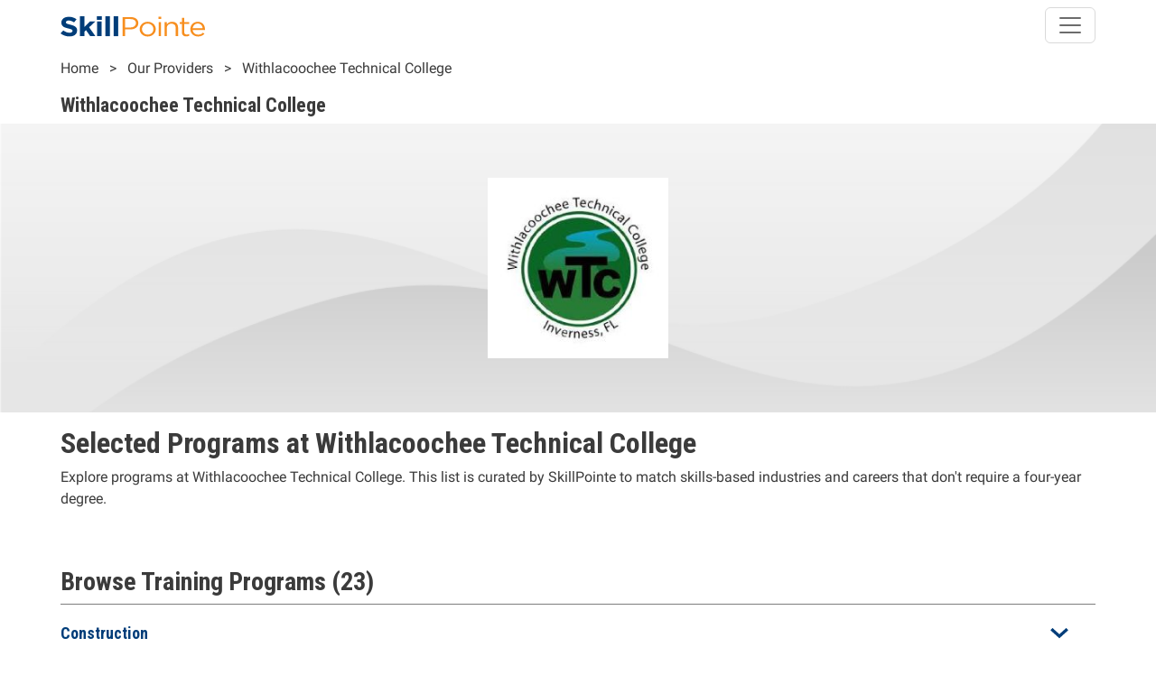

--- FILE ---
content_type: text/html; charset=UTF-8
request_url: https://skillpointe.com/provider/withlacoochee-technical-college
body_size: 15497
content:
<!DOCTYPE html>
<html lang="en" dir="ltr" prefix="og: https://ogp.me/ns#">
  <head>
    <meta charset="utf-8" />
<meta name="description" content="Click here to learn about the latest Programs offered at Withlacoochee Technical College from the experts at SkillPointe here today." />
<link rel="canonical" href="https://skillpointe.com/provider/withlacoochee-technical-college" />
<meta property="og:site_name" content="SkillPointe" />
<meta property="og:type" content="Job Listings and Career Paths" />
<meta property="og:url" content="https://skillpointe.com/provider/withlacoochee-technical-college" />
<meta property="og:title" content="Withlacoochee Technical College" />
<meta property="og:image" content="" />
<meta property="og:image" content="" />
<meta name="Generator" content="Drupal 10 (https://www.drupal.org)" />
<meta name="MobileOptimized" content="width" />
<meta name="HandheldFriendly" content="true" />
<meta name="viewport" content="width=device-width, initial-scale=1.0" />
<link rel="icon" href="/themes/custom/sptheme/images/sp-logo.jpg" type="image/jpeg" />

    <title>Withlacoochee Technical College | SkillPointe</title>
        <link rel="apple-touch-icon" sizes="120x120" href="/themes/custom/sptheme/images/sp-logo.png">
        <link rel="preconnect" href="https://fonts.googleapis.com">
    <link rel="preconnect" href="https://fonts.gstatic.com" crossorigin>
        <link rel="stylesheet" media="all" href="/sites/default/files/css/css_9l8hyNQRzSa9OxkD2ukMRd60e_H070q-5B-nbl9a190.css?delta=0&amp;language=en&amp;theme=sptheme&amp;include=eJyN0EEOwkAIBdALFbvwRAyDdiwDDcOk7e3VqMs2Lvl5P_mBzHkkq4spa7RLW2LiygBIZJ6LKZTgOtCRS6jKDhO7nSBnzOS9pmMjmFg4QxKj-Yzt1gMaU7zHXYFMetW_C7cuAmvJMZ1USouid3BbPyh7X1Au-MBt4C2k6PzLvufQ9vb605iw8RPjW4KT" />
<link rel="stylesheet" media="all" href="/sites/default/files/css/css_vSfo2RG2P7SWx8mlQVnvtHijTsyMusM6pfkELmhTCpI.css?delta=1&amp;language=en&amp;theme=sptheme&amp;include=eJyN0EEOwkAIBdALFbvwRAyDdiwDDcOk7e3VqMs2Lvl5P_mBzHkkq4spa7RLW2LiygBIZJ6LKZTgOtCRS6jKDhO7nSBnzOS9pmMjmFg4QxKj-Yzt1gMaU7zHXYFMetW_C7cuAmvJMZ1USouid3BbPyh7X1Au-MBt4C2k6PzLvufQ9vb605iw8RPjW4KT" />

    <script type="application/json" data-drupal-selector="drupal-settings-json">{"path":{"baseUrl":"\/","pathPrefix":"","currentPath":"node\/263193","currentPathIsAdmin":false,"isFront":false,"currentLanguage":"en"},"pluralDelimiter":"\u0003","suppressDeprecationErrors":true,"gtag":{"tagId":"","consentMode":false,"otherIds":[],"events":[],"additionalConfigInfo":[]},"ajaxPageState":{"libraries":"[base64]","theme":"sptheme","theme_token":null},"ajaxTrustedUrl":[],"gtm":{"tagId":null,"settings":{"data_layer":"dataLayer","include_classes":false,"allowlist_classes":"google\nnonGooglePixels\nnonGoogleScripts\nnonGoogleIframes","blocklist_classes":"customScripts\ncustomPixels","include_environment":false,"environment_id":"","environment_token":""},"tagIds":["GTM-57VB5CL"]},"data":{"extlink":{"extTarget":true,"extTargetAppendNewWindowDisplay":true,"extTargetAppendNewWindowLabel":"(opens in a new window)","extTargetNoOverride":false,"extNofollow":false,"extTitleNoOverride":false,"extNoreferrer":true,"extFollowNoOverride":false,"extClass":"0","extLabel":"(link is external)","extImgClass":false,"extSubdomains":true,"extExclude":"","extInclude":"","extCssExclude":"","extCssInclude":"","extCssExplicit":"","extAlert":false,"extAlertText":"This link will take you to an external web site. We are not responsible for their content.","extHideIcons":false,"mailtoClass":"0","telClass":"","mailtoLabel":"(link sends email)","telLabel":"(link is a phone number)","extUseFontAwesome":false,"extIconPlacement":"append","extPreventOrphan":false,"extFaLinkClasses":"fa fa-external-link","extFaMailtoClasses":"fa fa-envelope-o","extAdditionalLinkClasses":"","extAdditionalMailtoClasses":"","extAdditionalTelClasses":"","extFaTelClasses":"fa fa-phone","allowedDomains":["skillpointe.com","www.skillpointe.com","skillpointefoundation.org","www.skillpointefoundation.org","nacce.com","www.nacce.com"],"extExcludeNoreferrer":""}},"skillPointeReporting":{"nodes":{"263193":{"node_id":"263193","content_name":"Withlacoochee Technical College","content_type":"provider","content_url":"https:\/\/skillpointe.com\/provider\/withlacoochee-technical-college","publish_date":"2020-08-20T12:49:59-04:00"},"325357":{"node_id":"325357","content_name":"Automotive Service Technology Certificate ","content_type":"program","content_url":"https:\/\/skillpointe.com\/provider\/withlacoochee-technical-college\/automotive-service-technology-certificate","publish_date":"2020-08-22T21:25:12-04:00","job_type":"Auto Mechanic","industry":"Transportation","customer":[{"customer_id":"263193","customer_name":"Withlacoochee Technical College","customer_type":"institution","sponsorship_tier":"Basic\/Free"}],"institution":{"customer_id":"263193","customer_name":"Withlacoochee Technical College","customer_type":"institution","sponsorship_tier":"Basic\/Free"},"zip":"34450","state":"FL","program":{"program_id":"996-74-1"},"program_url":"https:\/\/wtc.citrusschools.org\/programs\/cte_-_career_and_technical_programs\/master_automotive_service_technology?utm_source=skillpointe\u0026utm_medium=referral_link"},"325356":{"node_id":"325356","content_name":"Automotive Collision Technology Technician Certificate ","content_type":"program","content_url":"https:\/\/skillpointe.com\/provider\/withlacoochee-technical-college\/automotive-collision-technology-technician-certificate","publish_date":"2020-08-22T21:25:12-04:00","job_type":"Auto Body Technician","industry":"Transportation","customer":[{"customer_id":"263193","customer_name":"Withlacoochee Technical College","customer_type":"institution","sponsorship_tier":"Basic\/Free"}],"institution":{"customer_id":"263193","customer_name":"Withlacoochee Technical College","customer_type":"institution","sponsorship_tier":"Basic\/Free"},"zip":"34450","state":"FL","program":{"program_id":"996-76-1"},"program_url":"https:\/\/wtc.citrusschools.org\/programs\/cte_-_career_and_technical_programs\/master_automotive_service_technology?utm_source=skillpointe\u0026utm_medium=referral_link"},"325384":{"node_id":"325384","content_name":"Florida Law Enforcement Academy Career and Technical Certificate","content_type":"program","content_url":"https:\/\/skillpointe.com\/provider\/withlacoochee-technical-college\/florida-law-enforcement-academy-career-and-technical","publish_date":"2020-08-22T21:25:17-04:00","job_type":"Police Officer","industry":"Public Service","customer":[{"customer_id":"263193","customer_name":"Withlacoochee Technical College","customer_type":"institution","sponsorship_tier":"Basic\/Free"}],"institution":{"customer_id":"263193","customer_name":"Withlacoochee Technical College","customer_type":"institution","sponsorship_tier":"Basic\/Free"},"zip":"34450","state":"FL","program":{"program_id":"996-57-2"},"program_url":"https:\/\/wtc.citrusschools.org\/programs\/public_safety_training_center\/criminal_justice_programs\/florida_law_enforcement_academy___f_l_e__-_f_t?utm_source=skillpointe\u0026utm_medium=referral_link"},"325383":{"node_id":"325383","content_name":"Crossover from Correctional Officer to Law Enforcement Officer Certificate","content_type":"program","content_url":"https:\/\/skillpointe.com\/provider\/withlacoochee-technical-college\/crossover-correctional-officer-law-enforcement-officer","publish_date":"2020-08-22T21:25:17-04:00","job_type":"Police Officer","industry":"Public Service","customer":[{"customer_id":"263193","customer_name":"Withlacoochee Technical College","customer_type":"institution","sponsorship_tier":"Basic\/Free"}],"institution":{"customer_id":"263193","customer_name":"Withlacoochee Technical College","customer_type":"institution","sponsorship_tier":"Basic\/Free"},"zip":"34450","state":"FL","program":{"program_id":"996-57-1"},"program_url":"https:\/\/wtc.citrusschools.org\/programs\/public_safety_training_center\/criminal_justice_programs\/law_enforcement_to_corrections_crossover?utm_source=skillpointe\u0026utm_medium=referral_link"},"325364":{"node_id":"325364","content_name":"Florida Law Enforcement Academy Career and Technical Certificate","content_type":"program","content_url":"https:\/\/skillpointe.com\/provider\/withlacoochee-technical-college\/florida-law-enforcement-academy-career-and-technical-0","publish_date":"2020-08-22T21:25:14-04:00","job_type":"Criminal Investigator","industry":"Public Service","customer":[{"customer_id":"263193","customer_name":"Withlacoochee Technical College","customer_type":"institution","sponsorship_tier":"Basic\/Free"}],"institution":{"customer_id":"263193","customer_name":"Withlacoochee Technical College","customer_type":"institution","sponsorship_tier":"Basic\/Free"},"zip":"34450","state":"FL","program":{"program_id":"996-64-1"},"program_url":"https:\/\/wtc.citrusschools.org\/programs\/public_safety_training_center\/criminal_justice_programs\/florida_law_enforcement_academy___f_l_e__-_f_t?utm_source=skillpointe\u0026utm_medium=referral_link"},"325363":{"node_id":"325363","content_name":"Crossover from Law Enforcement Officer to Correctional Officer Certificate","content_type":"program","content_url":"https:\/\/skillpointe.com\/provider\/withlacoochee-technical-college\/crossover-law-enforcement-officer-correctional-officer","publish_date":"2020-08-22T21:25:14-04:00","job_type":"Correctional Officer","industry":"Public Service","customer":[{"customer_id":"263193","customer_name":"Withlacoochee Technical College","customer_type":"institution","sponsorship_tier":"Basic\/Free"}],"institution":{"customer_id":"263193","customer_name":"Withlacoochee Technical College","customer_type":"institution","sponsorship_tier":"Basic\/Free"},"zip":"34450","state":"FL","program":{"program_id":"996-62-2"},"program_url":"https:\/\/wtc.citrusschools.org\/programs\/public_safety_training_center\/criminal_justice_programs\/corrections_to_law_enforcement_crossover?utm_source=skillpointe\u0026utm_medium=referral_link"},"325361":{"node_id":"325361","content_name":"Correctional Officer Certificate ","content_type":"program","content_url":"https:\/\/skillpointe.com\/provider\/withlacoochee-technical-college\/correctional-officer-certificate","publish_date":"2020-08-22T21:25:14-04:00","job_type":"Correctional Officer","industry":"Public Service","customer":[{"customer_id":"263193","customer_name":"Withlacoochee Technical College","customer_type":"institution","sponsorship_tier":"Basic\/Free"}],"institution":{"customer_id":"263193","customer_name":"Withlacoochee Technical College","customer_type":"institution","sponsorship_tier":"Basic\/Free"},"zip":"34450","state":"FL","program":{"program_id":"996-62-1"},"program_url":"https:\/\/wtc.citrusschools.org\/programs\/public_safety_training_center\/criminal_justice_programs\/correctional_officer___c_o_r_?utm_source=skillpointe\u0026utm_medium=referral_link"},"325378":{"node_id":"325378","content_name":"Network Systems Administration Certificate ","content_type":"program","content_url":"https:\/\/skillpointe.com\/provider\/withlacoochee-technical-college\/network-systems-administration-certificate","publish_date":"2020-08-22T21:25:15-04:00","job_type":"Network and Computer Systems Administrator","industry":"Information Technology","customer":[{"customer_id":"263193","customer_name":"Withlacoochee Technical College","customer_type":"institution","sponsorship_tier":"Basic\/Free"}],"institution":{"customer_id":"263193","customer_name":"Withlacoochee Technical College","customer_type":"institution","sponsorship_tier":"Basic\/Free"},"zip":"34450","state":"FL","program":{"program_id":"996-70-1"},"program_url":"https:\/\/wtc.citrusschools.org\/programs\/cte_-_career_and_technical_programs\/computer_systems___information_technology?utm_source=skillpointe\u0026utm_medium=referral_link"},"325372":{"node_id":"325372","content_name":"Technology Support Services Certificate ","content_type":"program","content_url":"https:\/\/skillpointe.com\/provider\/withlacoochee-technical-college\/technology-support-services-certificate-0","publish_date":"2020-08-22T21:25:15-04:00","job_type":"IT Support Specialist","industry":"Information Technology","customer":[{"customer_id":"263193","customer_name":"Withlacoochee Technical College","customer_type":"institution","sponsorship_tier":"Basic\/Free"}],"institution":{"customer_id":"263193","customer_name":"Withlacoochee Technical College","customer_type":"institution","sponsorship_tier":"Basic\/Free"},"zip":"34450","state":"FL","program":{"program_id":"996-69-4"},"program_url":"https:\/\/wtc.citrusschools.org\/programs\/cte_-_career_and_technical_programs\/computer_systems___information_technology?utm_source=skillpointe\u0026utm_medium=referral_link"},"325371":{"node_id":"325371","content_name":"Technology Support Services Certificate ","content_type":"program","content_url":"https:\/\/skillpointe.com\/provider\/withlacoochee-technical-college\/technology-support-services-certificate","publish_date":"2020-08-22T21:25:15-04:00","job_type":"IT Support Specialist","industry":"Information Technology","customer":[{"customer_id":"263193","customer_name":"Withlacoochee Technical College","customer_type":"institution","sponsorship_tier":"Basic\/Free"}],"institution":{"customer_id":"263193","customer_name":"Withlacoochee Technical College","customer_type":"institution","sponsorship_tier":"Basic\/Free"},"zip":"34450","state":"FL","program":{"program_id":"996-69-3"},"program_url":"https:\/\/wtc.citrusschools.org\/programs\/cte_-_career_and_technical_programs\/computer_systems___information_technology?utm_source=skillpointe\u0026utm_medium=referral_link"},"325370":{"node_id":"325370","content_name":"Network Systems Administration Certificate ","content_type":"program","content_url":"https:\/\/skillpointe.com\/provider\/withlacoochee-technical-college\/network-systems-administration-certificate-1","publish_date":"2020-08-22T21:25:15-04:00","job_type":"IT Support Specialist","industry":"Information Technology","customer":[{"customer_id":"263193","customer_name":"Withlacoochee Technical College","customer_type":"institution","sponsorship_tier":"Basic\/Free"}],"institution":{"customer_id":"263193","customer_name":"Withlacoochee Technical College","customer_type":"institution","sponsorship_tier":"Basic\/Free"},"zip":"34450","state":"FL","program":{"program_id":"996-69-2"},"program_url":"https:\/\/wtc.citrusschools.org\/programs\/cte_-_career_and_technical_programs\/computer_systems___information_technology?utm_source=skillpointe\u0026utm_medium=referral_link"},"325368":{"node_id":"325368","content_name":"Network Systems Administration Certificate ","content_type":"program","content_url":"https:\/\/skillpointe.com\/provider\/withlacoochee-technical-college\/network-systems-administration-certificate-0","publish_date":"2020-08-22T21:25:15-04:00","job_type":"IT Support Specialist","industry":"Information Technology","customer":[{"customer_id":"263193","customer_name":"Withlacoochee Technical College","customer_type":"institution","sponsorship_tier":"Basic\/Free"}],"institution":{"customer_id":"263193","customer_name":"Withlacoochee Technical College","customer_type":"institution","sponsorship_tier":"Basic\/Free"},"zip":"34450","state":"FL","program":{"program_id":"996-69-1"},"program_url":"https:\/\/wtc.citrusschools.org\/programs\/cte_-_career_and_technical_programs\/computer_systems___information_technology?utm_source=skillpointe\u0026utm_medium=referral_link"},"325367":{"node_id":"325367","content_name":"Applied Cybersecurity Certificate ","content_type":"program","content_url":"https:\/\/skillpointe.com\/provider\/withlacoochee-technical-college\/applied-cybersecurity-certificate","publish_date":"2020-08-22T21:25:14-04:00","job_type":"Data Security Management","industry":"Information Technology","customer":[{"customer_id":"263193","customer_name":"Withlacoochee Technical College","customer_type":"institution","sponsorship_tier":"Basic\/Free"}],"institution":{"customer_id":"263193","customer_name":"Withlacoochee Technical College","customer_type":"institution","sponsorship_tier":"Basic\/Free"},"zip":"34450","state":"FL","program":{"program_id":"996-68-1"},"program_url":"https:\/\/wtc.citrusschools.org\/programs\/cte_-_career_and_technical_programs\/applied_cyber_security?utm_source=skillpointe\u0026utm_medium=referral_link"},"325360":{"node_id":"325360","content_name":"Professional Culinary Arts and Hospitality Certificate","content_type":"program","content_url":"https:\/\/skillpointe.com\/provider\/withlacoochee-technical-college\/professional-culinary-arts-and-hospitality-certificate","publish_date":"2020-08-22T21:25:14-04:00","job_type":"Chef and Head Cook","industry":"Hospitality","customer":[{"customer_id":"263193","customer_name":"Withlacoochee Technical College","customer_type":"institution","sponsorship_tier":"Basic\/Free"}],"institution":{"customer_id":"263193","customer_name":"Withlacoochee Technical College","customer_type":"institution","sponsorship_tier":"Basic\/Free"},"zip":"34450","state":"FL","program":{"program_id":"996-46-1"},"program_url":"https:\/\/wtc.citrusschools.org\/programs\/cte_-_career_and_technical_programs\/professional_culinary_arts___hospitality?utm_source=skillpointe\u0026utm_medium=referral_link"},"325381":{"node_id":"325381","content_name":"Medical Assisting Certificate ","content_type":"program","content_url":"https:\/\/skillpointe.com\/provider\/withlacoochee-technical-college\/medical-assisting-certificate","publish_date":"2020-08-22T21:25:17-04:00","job_type":"Phlebotomist","industry":"Healthcare","customer":[{"customer_id":"263193","customer_name":"Withlacoochee Technical College","customer_type":"institution","sponsorship_tier":"Basic\/Free"}],"institution":{"customer_id":"263193","customer_name":"Withlacoochee Technical College","customer_type":"institution","sponsorship_tier":"Basic\/Free"},"zip":"34450","state":"FL","program":{"program_id":"996-33-1"},"program_url":"https:\/\/wtc.citrusschools.org\/programs\/cte_-_career_and_technical_programs\/medical_assisting?utm_source=skillpointe\u0026utm_medium=referral_link"},"325379":{"node_id":"325379","content_name":"Practical Nursing Certificate ","content_type":"program","content_url":"https:\/\/skillpointe.com\/provider\/withlacoochee-technical-college\/practical-nursing-certificate","publish_date":"2020-08-22T21:25:17-04:00","job_type":"Nurse - LPN \/ LVN","industry":"Healthcare","customer":[{"customer_id":"263193","customer_name":"Withlacoochee Technical College","customer_type":"institution","sponsorship_tier":"Basic\/Free"}],"institution":{"customer_id":"263193","customer_name":"Withlacoochee Technical College","customer_type":"institution","sponsorship_tier":"Basic\/Free"},"zip":"34450","state":"FL","program":{"program_id":"996-26-1"},"program_url":"https:\/\/wtc.citrusschools.org\/programs\/cte_-_career_and_technical_programs\/practical_nursing?utm_source=skillpointe\u0026utm_medium=referral_link"},"325376":{"node_id":"325376","content_name":"Medical Assisting Certificate ","content_type":"program","content_url":"https:\/\/skillpointe.com\/provider\/withlacoochee-technical-college\/medical-assisting-certificate-1","publish_date":"2020-08-22T21:25:15-04:00","job_type":"Medical Records and Health Information Technician","industry":"Healthcare","customer":[{"customer_id":"263193","customer_name":"Withlacoochee Technical College","customer_type":"institution","sponsorship_tier":"Basic\/Free"}],"institution":{"customer_id":"263193","customer_name":"Withlacoochee Technical College","customer_type":"institution","sponsorship_tier":"Basic\/Free"},"zip":"34450","state":"FL","program":{"program_id":"996-28-2"},"program_url":"https:\/\/wtc.citrusschools.org\/programs\/cte_-_career_and_technical_programs\/medical_assisting?utm_source=skillpointe\u0026utm_medium=referral_link"},"325373":{"node_id":"325373","content_name":"Medical Assisting Certificate ","content_type":"program","content_url":"https:\/\/skillpointe.com\/provider\/withlacoochee-technical-college\/medical-assisting-certificate-0","publish_date":"2020-08-22T21:25:15-04:00","job_type":"Medical Assistant","industry":"Healthcare","customer":[{"customer_id":"263193","customer_name":"Withlacoochee Technical College","customer_type":"institution","sponsorship_tier":"Basic\/Free"}],"institution":{"customer_id":"263193","customer_name":"Withlacoochee Technical College","customer_type":"institution","sponsorship_tier":"Basic\/Free"},"zip":"34450","state":"FL","program":{"program_id":"996-80-1"},"program_url":"https:\/\/wtc.citrusschools.org\/programs\/cte_-_career_and_technical_programs\/medical_assisting?utm_source=skillpointe\u0026utm_medium=referral_link"},"325386":{"node_id":"325386","content_name":"Welding Technology Certificate ","content_type":"program","content_url":"https:\/\/skillpointe.com\/provider\/withlacoochee-technical-college\/welding-technology-certificate-1","publish_date":"2020-08-22T21:25:17-04:00","job_type":"Welder","industry":"Construction","customer":[{"customer_id":"263193","customer_name":"Withlacoochee Technical College","customer_type":"institution","sponsorship_tier":"Basic\/Free"}],"institution":{"customer_id":"263193","customer_name":"Withlacoochee Technical College","customer_type":"institution","sponsorship_tier":"Basic\/Free"},"zip":"34450","state":"FL","program":{"program_id":"996-11-1"},"program_url":"https:\/\/wtc.citrusschools.org\/programs\/cte_-_career_and_technical_programs\/welding_technology?utm_source=skillpointe\u0026utm_medium=referral_link"},"325382":{"node_id":"325382","content_name":"Welding Technology Certificate ","content_type":"program","content_url":"https:\/\/skillpointe.com\/provider\/withlacoochee-technical-college\/welding-technology-certificate","publish_date":"2020-08-22T21:25:17-04:00","job_type":"Pipefitter \/ Steamfitter","industry":"Construction","customer":[{"customer_id":"263193","customer_name":"Withlacoochee Technical College","customer_type":"institution","sponsorship_tier":"Basic\/Free"}],"institution":{"customer_id":"263193","customer_name":"Withlacoochee Technical College","customer_type":"institution","sponsorship_tier":"Basic\/Free"},"zip":"34450","state":"FL","program":{"program_id":"996-17-1"},"program_url":"https:\/\/wtc.citrusschools.org\/programs\/cte_-_career_and_technical_programs\/welding_technology?utm_source=skillpointe\u0026utm_medium=referral_link"},"325377":{"node_id":"325377","content_name":"Welding Technology Certificate ","content_type":"program","content_url":"https:\/\/skillpointe.com\/provider\/withlacoochee-technical-college\/welding-technology-certificate-0","publish_date":"2020-08-22T21:25:15-04:00","job_type":"Metal Fabricator","industry":"Construction","customer":[{"customer_id":"263193","customer_name":"Withlacoochee Technical College","customer_type":"institution","sponsorship_tier":"Basic\/Free"}],"institution":{"customer_id":"263193","customer_name":"Withlacoochee Technical College","customer_type":"institution","sponsorship_tier":"Basic\/Free"},"zip":"34450","state":"FL","program":{"program_id":"996-15-1"},"program_url":"https:\/\/wtc.citrusschools.org\/programs\/cte_-_career_and_technical_programs\/welding_technology?utm_source=skillpointe\u0026utm_medium=referral_link"},"325366":{"node_id":"325366","content_name":"Heating, Ventilation, Air-Conditioning\/Refrigeration Certificate ","content_type":"program","content_url":"https:\/\/skillpointe.com\/provider\/withlacoochee-technical-college\/heating-ventilation-air-conditioningrefrigeration","publish_date":"2020-08-22T21:25:14-04:00","job_type":"HVAC Technician","industry":"Construction","customer":[{"customer_id":"263193","customer_name":"Withlacoochee Technical College","customer_type":"institution","sponsorship_tier":"Basic\/Free"}],"institution":{"customer_id":"263193","customer_name":"Withlacoochee Technical College","customer_type":"institution","sponsorship_tier":"Basic\/Free"},"zip":"34450","state":"FL","program":{"program_id":"996-7-1"},"program_url":"https:\/\/wtc.citrusschools.org\/programs\/cte_-_career_and_technical_programs\/h_v_a_c__refrigeration?utm_source=skillpointe\u0026utm_medium=referral_link"},"325365":{"node_id":"325365","content_name":"Electricity Certificate ","content_type":"program","content_url":"https:\/\/skillpointe.com\/provider\/withlacoochee-technical-college\/electricity-certificate","publish_date":"2020-08-22T21:25:14-04:00","job_type":"Electrician","industry":"Construction","customer":[{"customer_id":"263193","customer_name":"Withlacoochee Technical College","customer_type":"institution","sponsorship_tier":"Basic\/Free"}],"institution":{"customer_id":"263193","customer_name":"Withlacoochee Technical College","customer_type":"institution","sponsorship_tier":"Basic\/Free"},"zip":"34450","state":"FL","program":{"program_id":"996-8-1"},"program_url":"https:\/\/wtc.citrusschools.org\/programs\/cte_-_career_and_technical_programs\/electricity?utm_source=skillpointe\u0026utm_medium=referral_link"}}},"csp":{"nonce":"fG_YQRUl1Q7aYwijOpsHDA"},"user":{"uid":0,"permissionsHash":"eba941841d8aa7fc4613b9feb0c98b9da35cb6db0f89746c4c198af0ecdb19d0"}}</script>
<script src="/sites/default/files/js/js_GkWEL55OEA2Fh8X9yOv7pvtB29ffRd_i6uLsl0DhUDU.js?scope=header&amp;delta=0&amp;language=en&amp;theme=sptheme&amp;include=eJx1jEkKxDAMBD_k5UlBkYXjGcttFAXy_OSQSwbmUlBF0wyTzNCJIcP3tE_fRCVGYoaVhhGbiwb-t1tNqLAdugY5vbfxzcWOST09GipQuyxONdcbv57oQ-c7anjuswPd27wA7wNALg"></script>
<script src="/modules/contrib/google_tag/js/gtag.js?t7sl5y"></script>
<script src="/modules/contrib/google_tag/js/gtm.js?t7sl5y"></script>

  </head>
  <body data-spdl-nid="263193">
        <a href="#main-content" class="visually-hidden focusable">
      Skip to main content
    </a>
    <noscript><iframe src="https://www.googletagmanager.com/ns.html?id=GTM-57VB5CL"
                  height="0" width="0" style="display:none;visibility:hidden"></iframe></noscript>

      <div class="dialog-off-canvas-main-canvas" data-off-canvas-main-canvas>
    <div class="layout-container">
  <header role="banner">
    <header role="banner" class="site-header">
  <nav class="navbar fixed-top">
    <div class="container">
      <a class="navbar-brand" title="SkillPointe homepage" href="/">
        <svg title="SkillPointe" width="160" height="auto" viewbox="0 0 140 20" fill="none" xmlns="http://www.w3.org/2000/svg">
          <path d="M0 16.514L2.63875 13.6485C4.46634 15.016 6.38038 15.8836 8.70018 15.8836C10.5278 15.8836 11.6295 15.2248 11.6295 14.1481V14.0958C11.6295 13.0704 10.9335 12.5444 7.54065 11.7553C3.45138 10.809 0.81226 9.78302 0.81226 6.12802V6.07302C0.81226 2.73389 3.77069 0.524825 7.91772 0.524825C10.6551 0.484781 13.322 1.31258 15.458 2.86531L13.1382 5.91558C11.34 4.78453 9.57093 4.1011 7.85959 4.1011C6.14825 4.1011 5.24954 4.81121 5.24954 5.70544V5.75749C5.24954 6.96725 6.11956 7.36184 9.62906 8.17702C13.7474 9.14998 16.0672 10.4912 16.0672 13.6989V13.7519C16.0672 17.4079 12.9932 19.4579 8.61373 19.4579C5.4412 19.4689 2.37511 18.421 0 16.514Z" fill="#003D79"/>
          <path d="M18.7637 0H23.1715V10.2292L28.3342 5.10124H33.6128L27.6963 10.6508L33.8159 19.1972H28.7691L24.7092 13.4385L23.1715 14.9111V19.1975H18.7637V0Z" fill="#003D79"/>
          <path d="M35.2969 0H39.9368V3.55025H35.2969V0ZM35.4128 5.10124H39.821V19.1962H35.412L35.4128 5.10124Z" fill="#003D79"/>
          <path d="M43.4492 0H47.8571V19.1962H43.4492V0Z" fill="#003D79"/>
          <path d="M51.4824 0H55.8903V19.1962H51.4824V0Z" fill="#003D79"/>
          <path d="M76.6861 12.4683V12.4156C76.6823 11.485 76.8807 10.5628 77.27 9.70169C77.6593 8.84058 78.2318 8.05743 78.9549 7.39694C80.4153 6.06302 82.4003 5.30973 84.4732 5.30278C86.5461 5.29584 88.5372 6.0358 90.0084 7.3599C91.4796 8.684 92.3104 10.4838 92.3181 12.3633V12.4156C92.3241 13.3518 92.1247 14.2796 91.7315 15.1452C91.3383 16.0108 90.7591 16.7968 90.0277 17.4575C89.2963 18.1182 88.4272 18.6404 87.4711 18.9938C86.515 19.3471 85.4909 19.5244 84.4585 19.5155C83.4344 19.5266 82.4182 19.3519 81.4697 19.0017C80.5212 18.6514 79.6595 18.1328 78.9353 17.4761C78.2111 16.8195 77.6391 16.0382 77.2528 15.1782C76.8666 14.3182 76.6739 13.3969 76.6861 12.4683ZM90.027 12.4683V12.4156C90.027 9.49678 87.6196 7.10393 84.4589 7.10393C81.2106 7.10393 78.9776 9.49679 78.9776 12.3629V12.4153C78.9776 15.3342 81.3555 17.701 84.5166 17.701C87.7646 17.7013 90.027 15.3342 90.027 12.4683Z" fill="#F78E1E"/>
          <path d="M94.959 0.396484H97.5113V2.63125H94.959V0.396484ZM95.1043 5.6028H97.3376V19.1975H95.1043V5.6028Z" fill="#F78E1E"/>
          <path d="M100.787 5.60352H103.021V7.96871C103.525 7.14137 104.271 6.45586 105.176 5.98736C106.082 5.51885 107.112 5.28543 108.154 5.31269C111.779 5.31269 113.896 7.52143 113.896 10.7555V19.1969H111.663V11.2558C111.663 8.7312 110.155 7.15353 107.516 7.15353C104.935 7.15353 103.02 8.86294 103.02 11.4132V19.1969H100.787L100.787 5.60352Z" fill="#F78E1E"/>
          <path d="M117.694 15.5927V7.38813H115.605V5.60065H117.694V1.49805H119.925V5.60032H124.684V7.38779H119.925V15.3295C119.925 16.9866 120.94 17.5913 122.448 17.5913C123.205 17.5947 123.951 17.4322 124.624 17.1176V18.8531C123.792 19.2475 122.865 19.4466 121.926 19.4321C119.521 19.4321 117.694 18.3534 117.694 15.5927Z" fill="#F78E1E"/>
          <path d="M133.358 17.7485C134.252 17.7562 135.137 17.5886 135.953 17.2573C136.769 16.926 137.496 16.4387 138.085 15.8289L139.477 16.9596C137.969 18.4846 136.141 19.5102 133.3 19.5102C129.182 19.5102 125.816 16.6447 125.816 12.4104C125.816 8.46589 128.862 5.31055 133.009 5.31055C137.446 5.31055 139.998 8.51859 139.998 12.5155C139.998 12.6992 139.998 12.9107 139.969 13.2252H128.078C128.397 16.0927 130.718 17.7485 133.358 17.7485ZM137.737 11.5952C137.476 9.1233 135.91 7.01997 132.952 7.01997C130.371 7.01997 128.398 8.96587 128.08 11.5952H137.737Z" fill="#F78E1E"/>
          <path d="M67.8113 0.792969H60.2129V19.2H62.504V12.7045H67.4339C71.7567 12.7045 75.4097 10.6536 75.4097 6.68338V6.63035C75.4101 3.00204 72.3939 0.792969 67.8113 0.792969ZM73.0899 6.7621C73.0899 9.18163 70.886 10.8133 67.5214 10.8133H62.504V2.71219H67.6373C70.9143 2.71219 73.0899 4.08006 73.0899 6.7094V6.7621Z" fill="#F78E1E"/>
        </svg>
      </a>
      <button class="navbar-toggler" type="button" data-bs-toggle="collapse" data-bs-target="#skillpointeMainNav" aria-controls="skillpointeMainNav" aria-expanded="false" aria-label="Toggle navigation">
        <span class="navbar-toggler-icon"></span>
      </button>
      <div class="collapse navbar-collapse" id="skillpointeMainNav">
        <ul class="navbar-nav">
                                                                                                              <li class="nav-item dropdown">
              <a class="nav-link dropdown-toggle"
                 role="button" data-bs-toggle="dropdown" aria-expanded="false"                 href="/careers">Explore Careers</a>
                              <ul class="dropdown-menu">
                                                                              <li>
                      <a class="dropdown-item" href="/careers">
                        See All Careers
                      </a>
                    </li>
                                                                                                                        <li>
                      <a class="dropdown-item ind-business" href="/careers/business">
                        Business
                      </a>
                    </li>
                                                                                                                        <li>
                      <a class="dropdown-item ind-communications" href="/careers/communications">
                        Communications
                      </a>
                    </li>
                                                                                                                        <li>
                      <a class="dropdown-item ind-construction" href="/careers/construction">
                        Construction
                      </a>
                    </li>
                                                                                                                        <li>
                      <a class="dropdown-item ind-energy" href="/careers/energy">
                        Energy
                      </a>
                    </li>
                                                                                                                        <li>
                      <a class="dropdown-item ind-healthcare" href="/careers/healthcare">
                        Healthcare
                      </a>
                    </li>
                                                                                                                        <li>
                      <a class="dropdown-item ind-hospitality" href="/careers/hospitality">
                        Hospitality
                      </a>
                    </li>
                                                                                                                        <li>
                      <a class="dropdown-item ind-information-technology" href="/careers/information-technology">
                        Information Technology
                      </a>
                    </li>
                                                                                                                        <li>
                      <a class="dropdown-item ind-manufacturing" href="/careers/manufacturing">
                        Manufacturing
                      </a>
                    </li>
                                                                                                                        <li>
                      <a class="dropdown-item ind-public-service" href="/careers/public-service">
                        Public Service
                      </a>
                    </li>
                                                                                                                        <li>
                      <a class="dropdown-item ind-transportation" href="/careers/transportation">
                        Transportation
                      </a>
                    </li>
                                  </ul>
                          </li>
                                                                                                              <li class="nav-item dropdown">
              <a class="nav-link dropdown-toggle"
                 role="button" data-bs-toggle="dropdown" aria-expanded="false"                 href="/training">Find Training</a>
                              <ul class="dropdown-menu">
                                                                              <li>
                      <a class="dropdown-item" href="/training">
                        See All Training
                      </a>
                    </li>
                                                                                                                        <li>
                      <a class="dropdown-item ind-business" href="/training/business">
                        Business
                      </a>
                    </li>
                                                                                                                        <li>
                      <a class="dropdown-item ind-communications" href="/training/communications">
                        Communications
                      </a>
                    </li>
                                                                                                                        <li>
                      <a class="dropdown-item ind-construction" href="/training/construction">
                        Construction
                      </a>
                    </li>
                                                                                                                        <li>
                      <a class="dropdown-item ind-energy" href="/training/energy">
                        Energy
                      </a>
                    </li>
                                                                                                                        <li>
                      <a class="dropdown-item ind-healthcare" href="/training/healthcare">
                        Healthcare
                      </a>
                    </li>
                                                                                                                        <li>
                      <a class="dropdown-item ind-hospitality" href="/training/hospitality">
                        Hospitality
                      </a>
                    </li>
                                                                                                                        <li>
                      <a class="dropdown-item ind-information-technology" href="/training/information-technology">
                        Information Technology
                      </a>
                    </li>
                                                                                                                        <li>
                      <a class="dropdown-item ind-manufacturing" href="/training/manufacturing">
                        Manufacturing
                      </a>
                    </li>
                                                                                                                        <li>
                      <a class="dropdown-item ind-public-service" href="/training/public-service">
                        Public Service
                      </a>
                    </li>
                                                                                                                        <li>
                      <a class="dropdown-item ind-transportation" href="/training/transportation">
                        Transportation
                      </a>
                    </li>
                                  </ul>
                          </li>
                                                                      <li class="nav-item">
              <a class="nav-link"
                                href="/financial-resources">Financial Resources</a>
                          </li>
                                                                      <li class="nav-item">
              <a class="nav-link"
                                href="/start-business">Start A Business</a>
                          </li>
                                                                      <li class="nav-item">
              <a class="nav-link"
                                href="/news-and-advice">News + Advice</a>
                          </li>
                  </ul>
        <form action="/general-search" class="nav-form-search" role="search">
          <input name="combine" class="form-control search-input" type="search" placeholder="What can we help you find?" aria-label="Search">
          <button class="search-submit" type="submit">Search</button>
        </form>
      </div>
    </div>
  </nav>
</header>
  </header>
  <main role="main">
          <div class="container">
    <div id="block-sptheme-breadcrumbs-2">
  
    
        <nav role="navigation" class="breadcrumb-wrapper" aria-labelledby="system-breadcrumb">
  <h2 id="system-breadcrumb" class="visually-hidden">Breadcrumb</h2>
  <ol class="breadcrumb">
          <li>
                  <a href="/">Home</a>
              </li>
          <li>
                  <a href="/provider">Our Providers</a>
              </li>
          <li>
                  <a href="/provider/withlacoochee-technical-college">Withlacoochee Technical College</a>
              </li>
      </ol>
  <button class="breadcrumb--scroll breadcrumb--scroll-left">&#x25C0;</button>
  <button class="breadcrumb--scroll breadcrumb--scroll-right">&#x25B6;</button>
</nav>

  </div>
<div data-drupal-messages-fallback class="hidden"></div>

  </div>

    
    <a id="main-content" tabindex="-1"></a>    <div class="layout-content">
        <div>
    <div id="block-sptheme-mainpagecontent-2">
  
    
      
<article>
     
<section class="layout-section-full-width bg-transparent reduce-vertical-padding pb-0">
  <div class="layout-section-inner container">
    <h1 class="reduced">Withlacoochee Technical College  </div>
</section>
    <div class="banner-hero">
  <div class="image-container">
          <img class="banner-image" src="/themes/custom/sptheme/images/background-wave.png" alt="Withlacoochee Technical College campus in Florida" />
                    <div class="logo-container">
      <img class="logo-image" src="https://skillpointe.com/sites/default/files/styles/medium/public/institution_images/logos/wtc_logo.jpg" alt="Withlacoochee Technical College logo." />
    </div>
      </div>
</div>
            
<section class="layout-section-full-width bg-transparent reduce-vertical-padding">
  <div class="layout-section-inner container">
                <div class="row mb-5">
        <div class="col-12">
          <h2>Selected Programs at Withlacoochee Technical College</h2>
          <p>Explore programs at Withlacoochee Technical College.
          This list is curated by SkillPointe to match skills-based
          industries and careers that don't require a four-year degree.
          </p>        </div>
      </div>
                  <div class="row">
        <div class="col-12">
          <div class="border-bottom">
            <h3>Browse Training Programs (23)</h3>
          </div>
          <div class="accordion">
                                <div class="accordion-item">
  <button type="button" aria-expanded="false"
    aria-controls="control1" id="label1"
    class="accordion-title">
    Construction
  </button>
    <div id="control1" role="region" class="accordion-content event-heightchange"
    aria-labelledby="label1" aria-hidden="true">
                                                                  <div class="job-type-name h3">Electrician</div>
                                                                              <div class="listing-row prop_1_3 height-short border-style-box spdl-referral"
            data-spdl-nid="325365"
      >
    <div class="main-content">
    <div class="column-1 column-image">
                                <div class="bottom-content">
                    <div style="text-align: center;">
              <h5 class="fs-5"><a href="/provider/withlacoochee-technical-college">Withlacoochee Technical College</a></h5>
            <span class="with-location-dot">Inverness</span><br/>
      
          </div>
    
          </div>
                  </div>
    <div class="column-2">
                    <h3 class="headline"><a class="view-program" href="https://wtc.citrusschools.org/programs/cte_-_career_and_technical_programs/electricity?utm_source=skillpointe&amp;utm_medium=referral_link">Electricity Certificate </a></h3>
    <div class="summary">
      This program focuses on broad, transferable skills, stresses the understanding of all aspects of the electricity industry, demonstrates such elements...
              <a class="end-text-cta view-program text-uppercase ms-2"
          aria-label="Read more about the Electricity Certificate  Program at Withlacoochee Technical College"
          href="https://wtc.citrusschools.org/programs/cte_-_career_and_technical_programs/electricity?utm_source=skillpointe&amp;utm_medium=referral_link">
          View Program
        </a>
          </div>
      
          </div>
  </div>
      <div class="content-bottom">
                    </div>
  </div>


                                                                <div class="job-type-name h3">HVAC Technician</div>
                                                                              <div class="listing-row prop_1_3 height-short border-style-box spdl-referral"
            data-spdl-nid="325366"
      >
    <div class="main-content">
    <div class="column-1 column-image">
                                <div class="bottom-content">
                    <div style="text-align: center;">
              <h5 class="fs-5"><a href="/provider/withlacoochee-technical-college">Withlacoochee Technical College</a></h5>
            <span class="with-location-dot">Inverness</span><br/>
      
          </div>
    
          </div>
                  </div>
    <div class="column-2">
                    <h3 class="headline"><a class="view-program" href="https://wtc.citrusschools.org/programs/cte_-_career_and_technical_programs/h_v_a_c__refrigeration?utm_source=skillpointe&amp;utm_medium=referral_link">Heating, Ventilation, Air-Conditioning/Refrigeration Certificate </a></h3>
    <div class="summary">
      Training focuses on electrical theory and application, component identification and comprehension of A/C and Commercial Refrigeration systems, hands...
              <a class="end-text-cta view-program text-uppercase ms-2"
          aria-label="Read more about the Heating, Ventilation, Air-Conditioning/Refrigeration Certificate  Program at Withlacoochee Technical College"
          href="https://wtc.citrusschools.org/programs/cte_-_career_and_technical_programs/h_v_a_c__refrigeration?utm_source=skillpointe&amp;utm_medium=referral_link">
          View Program
        </a>
          </div>
      
          </div>
  </div>
      <div class="content-bottom">
                    </div>
  </div>


                                                                <div class="job-type-name h3">Metal Fabricator</div>
                                                                              <div class="listing-row prop_1_3 height-short border-style-box spdl-referral"
            data-spdl-nid="325377"
      >
    <div class="main-content">
    <div class="column-1 column-image">
                                <div class="bottom-content">
                    <div style="text-align: center;">
              <h5 class="fs-5"><a href="/provider/withlacoochee-technical-college">Withlacoochee Technical College</a></h5>
            <span class="with-location-dot">Inverness</span><br/>
      
          </div>
    
          </div>
                  </div>
    <div class="column-2">
                    <h3 class="headline"><a class="view-program" href="https://wtc.citrusschools.org/programs/cte_-_career_and_technical_programs/welding_technology?utm_source=skillpointe&amp;utm_medium=referral_link">Welding Technology Certificate </a></h3>
    <div class="summary">
      The training includes but is not limited to use of blueprints and/or shop drawings, use of gases and/or welding processes according to diagram...
              <a class="end-text-cta view-program text-uppercase ms-2"
          aria-label="Read more about the Welding Technology Certificate  Program at Withlacoochee Technical College"
          href="https://wtc.citrusschools.org/programs/cte_-_career_and_technical_programs/welding_technology?utm_source=skillpointe&amp;utm_medium=referral_link">
          View Program
        </a>
          </div>
      
          </div>
  </div>
      <div class="content-bottom">
                    </div>
  </div>


                                                        <div class="listing-row prop_1_3 height-short border-style-box spdl-referral"
            data-spdl-nid="325382"
      >
    <div class="main-content">
    <div class="column-1 column-image">
                                <div class="bottom-content">
                    <div style="text-align: center;">
              <h5 class="fs-5"><a href="/provider/withlacoochee-technical-college">Withlacoochee Technical College</a></h5>
            <span class="with-location-dot">Inverness</span><br/>
      
          </div>
    
          </div>
                  </div>
    <div class="column-2">
                    <h3 class="headline"><a class="view-program" href="https://wtc.citrusschools.org/programs/cte_-_career_and_technical_programs/welding_technology?utm_source=skillpointe&amp;utm_medium=referral_link">Welding Technology Certificate </a></h3>
    <div class="summary">
      The training includes but is not limited to use of blueprints and/or shop drawings, use of gases and/or welding processes according to diagram...
              <a class="end-text-cta view-program text-uppercase ms-2"
          aria-label="Read more about the Welding Technology Certificate  Program at Withlacoochee Technical College"
          href="https://wtc.citrusschools.org/programs/cte_-_career_and_technical_programs/welding_technology?utm_source=skillpointe&amp;utm_medium=referral_link">
          View Program
        </a>
          </div>
      
          </div>
  </div>
      <div class="content-bottom">
                    </div>
  </div>


                                                                <div class="job-type-name h3">Pipefitter / Steamfitter</div>
                                                                              <div class="listing-row prop_1_3 height-short border-style-box spdl-referral"
            data-spdl-nid="325382"
      >
    <div class="main-content">
    <div class="column-1 column-image">
                                <div class="bottom-content">
                    <div style="text-align: center;">
              <h5 class="fs-5"><a href="/provider/withlacoochee-technical-college">Withlacoochee Technical College</a></h5>
            <span class="with-location-dot">Inverness</span><br/>
      
          </div>
    
          </div>
                  </div>
    <div class="column-2">
                    <h3 class="headline"><a class="view-program" href="https://wtc.citrusschools.org/programs/cte_-_career_and_technical_programs/welding_technology?utm_source=skillpointe&amp;utm_medium=referral_link">Welding Technology Certificate </a></h3>
    <div class="summary">
      The training includes but is not limited to use of blueprints and/or shop drawings, use of gases and/or welding processes according to diagram...
              <a class="end-text-cta view-program text-uppercase ms-2"
          aria-label="Read more about the Welding Technology Certificate  Program at Withlacoochee Technical College"
          href="https://wtc.citrusschools.org/programs/cte_-_career_and_technical_programs/welding_technology?utm_source=skillpointe&amp;utm_medium=referral_link">
          View Program
        </a>
          </div>
      
          </div>
  </div>
      <div class="content-bottom">
                    </div>
  </div>


                                                                <div class="job-type-name h3">Welder</div>
                                                                              <div class="listing-row prop_1_3 height-short border-style-box spdl-referral"
            data-spdl-nid="325382"
      >
    <div class="main-content">
    <div class="column-1 column-image">
                                <div class="bottom-content">
                    <div style="text-align: center;">
              <h5 class="fs-5"><a href="/provider/withlacoochee-technical-college">Withlacoochee Technical College</a></h5>
            <span class="with-location-dot">Inverness</span><br/>
      
          </div>
    
          </div>
                  </div>
    <div class="column-2">
                    <h3 class="headline"><a class="view-program" href="https://wtc.citrusschools.org/programs/cte_-_career_and_technical_programs/welding_technology?utm_source=skillpointe&amp;utm_medium=referral_link">Welding Technology Certificate </a></h3>
    <div class="summary">
      The training includes but is not limited to use of blueprints and/or shop drawings, use of gases and/or welding processes according to diagram...
              <a class="end-text-cta view-program text-uppercase ms-2"
          aria-label="Read more about the Welding Technology Certificate  Program at Withlacoochee Technical College"
          href="https://wtc.citrusschools.org/programs/cte_-_career_and_technical_programs/welding_technology?utm_source=skillpointe&amp;utm_medium=referral_link">
          View Program
        </a>
          </div>
      
          </div>
  </div>
      <div class="content-bottom">
                    </div>
  </div>


                                                        <div class="listing-row prop_1_3 height-short border-style-box spdl-referral"
            data-spdl-nid="325386"
      >
    <div class="main-content">
    <div class="column-1 column-image">
                                <div class="bottom-content">
                    <div style="text-align: center;">
              <h5 class="fs-5"><a href="/provider/withlacoochee-technical-college">Withlacoochee Technical College</a></h5>
            <span class="with-location-dot">Inverness</span><br/>
      
          </div>
    
          </div>
                  </div>
    <div class="column-2">
                    <h3 class="headline"><a class="view-program" href="https://wtc.citrusschools.org/programs/cte_-_career_and_technical_programs/welding_technology?utm_source=skillpointe&amp;utm_medium=referral_link">Welding Technology Certificate </a></h3>
    <div class="summary">
      The training includes but is not limited to use of blueprints and/or shop drawings, use of gases and/or welding processes according to diagram...
              <a class="end-text-cta view-program text-uppercase ms-2"
          aria-label="Read more about the Welding Technology Certificate  Program at Withlacoochee Technical College"
          href="https://wtc.citrusschools.org/programs/cte_-_career_and_technical_programs/welding_technology?utm_source=skillpointe&amp;utm_medium=referral_link">
          View Program
        </a>
          </div>
      
          </div>
  </div>
      <div class="content-bottom">
                    </div>
  </div>


                                                                                  </div>
</div>
                              <div class="accordion-item">
  <button type="button" aria-expanded="false"
    aria-controls="control2" id="label2"
    class="accordion-title">
    Healthcare
  </button>
    <div id="control2" role="region" class="accordion-content event-heightchange"
    aria-labelledby="label2" aria-hidden="true">
                                                                  <div class="job-type-name h3">Medical Assistant</div>
                                                                              <div class="listing-row prop_1_3 height-short border-style-box spdl-referral"
            data-spdl-nid="325373"
      >
    <div class="main-content">
    <div class="column-1 column-image">
                                <div class="bottom-content">
                    <div style="text-align: center;">
              <h5 class="fs-5"><a href="/provider/withlacoochee-technical-college">Withlacoochee Technical College</a></h5>
            <span class="with-location-dot">Inverness</span><br/>
      
          </div>
    
          </div>
                  </div>
    <div class="column-2">
                    <h3 class="headline"><a class="view-program" href="https://wtc.citrusschools.org/programs/cte_-_career_and_technical_programs/medical_assisting?utm_source=skillpointe&amp;utm_medium=referral_link">Medical Assisting Certificate </a></h3>
    <div class="summary">
      This 1300-hour program prepares students for a variety of clinical and administrative duties that include but are not limited to:  assisting...
              <a class="end-text-cta view-program text-uppercase ms-2"
          aria-label="Read more about the Medical Assisting Certificate  Program at Withlacoochee Technical College"
          href="https://wtc.citrusschools.org/programs/cte_-_career_and_technical_programs/medical_assisting?utm_source=skillpointe&amp;utm_medium=referral_link">
          View Program
        </a>
          </div>
      
          </div>
  </div>
      <div class="content-bottom">
                    </div>
  </div>


                                                        <div class="listing-row prop_1_3 height-short border-style-box spdl-referral"
            data-spdl-nid="325381"
      >
    <div class="main-content">
    <div class="column-1 column-image">
                                <div class="bottom-content">
                    <div style="text-align: center;">
              <h5 class="fs-5"><a href="/provider/withlacoochee-technical-college">Withlacoochee Technical College</a></h5>
            <span class="with-location-dot">Inverness</span><br/>
      
          </div>
    
          </div>
                  </div>
    <div class="column-2">
                    <h3 class="headline"><a class="view-program" href="https://wtc.citrusschools.org/programs/cte_-_career_and_technical_programs/medical_assisting?utm_source=skillpointe&amp;utm_medium=referral_link">Medical Assisting Certificate </a></h3>
    <div class="summary">
      This 1300-hour program prepares students for a variety of clinical and administrative duties that include but are not limited to:  assisting...
              <a class="end-text-cta view-program text-uppercase ms-2"
          aria-label="Read more about the Medical Assisting Certificate  Program at Withlacoochee Technical College"
          href="https://wtc.citrusschools.org/programs/cte_-_career_and_technical_programs/medical_assisting?utm_source=skillpointe&amp;utm_medium=referral_link">
          View Program
        </a>
          </div>
      
          </div>
  </div>
      <div class="content-bottom">
                    </div>
  </div>


                                                                <div class="job-type-name h3">Medical Records and Health Information Technician</div>
                                                                              <div class="listing-row prop_1_3 height-short border-style-box spdl-referral"
            data-spdl-nid="325376"
      >
    <div class="main-content">
    <div class="column-1 column-image">
                                <div class="bottom-content">
                    <div style="text-align: center;">
              <h5 class="fs-5"><a href="/provider/withlacoochee-technical-college">Withlacoochee Technical College</a></h5>
            <span class="with-location-dot">Inverness</span><br/>
      
          </div>
    
          </div>
                  </div>
    <div class="column-2">
                    <h3 class="headline"><a class="view-program" href="https://wtc.citrusschools.org/programs/cte_-_career_and_technical_programs/medical_assisting?utm_source=skillpointe&amp;utm_medium=referral_link">Medical Assisting Certificate </a></h3>
    <div class="summary">
      This 1300-hour program prepares students for a variety of clinical and administrative duties that include but are not limited to:  assisting...
              <a class="end-text-cta view-program text-uppercase ms-2"
          aria-label="Read more about the Medical Assisting Certificate  Program at Withlacoochee Technical College"
          href="https://wtc.citrusschools.org/programs/cte_-_career_and_technical_programs/medical_assisting?utm_source=skillpointe&amp;utm_medium=referral_link">
          View Program
        </a>
          </div>
      
          </div>
  </div>
      <div class="content-bottom">
                    </div>
  </div>


                                                        <div class="listing-row prop_1_3 height-short border-style-box spdl-referral"
            data-spdl-nid="325381"
      >
    <div class="main-content">
    <div class="column-1 column-image">
                                <div class="bottom-content">
                    <div style="text-align: center;">
              <h5 class="fs-5"><a href="/provider/withlacoochee-technical-college">Withlacoochee Technical College</a></h5>
            <span class="with-location-dot">Inverness</span><br/>
      
          </div>
    
          </div>
                  </div>
    <div class="column-2">
                    <h3 class="headline"><a class="view-program" href="https://wtc.citrusschools.org/programs/cte_-_career_and_technical_programs/medical_assisting?utm_source=skillpointe&amp;utm_medium=referral_link">Medical Assisting Certificate </a></h3>
    <div class="summary">
      This 1300-hour program prepares students for a variety of clinical and administrative duties that include but are not limited to:  assisting...
              <a class="end-text-cta view-program text-uppercase ms-2"
          aria-label="Read more about the Medical Assisting Certificate  Program at Withlacoochee Technical College"
          href="https://wtc.citrusschools.org/programs/cte_-_career_and_technical_programs/medical_assisting?utm_source=skillpointe&amp;utm_medium=referral_link">
          View Program
        </a>
          </div>
      
          </div>
  </div>
      <div class="content-bottom">
                    </div>
  </div>


                                                                <div class="job-type-name h3">Nurse - LPN / LVN</div>
                                                                              <div class="listing-row prop_1_3 height-short border-style-box spdl-referral"
            data-spdl-nid="325379"
      >
    <div class="main-content">
    <div class="column-1 column-image">
                                <div class="bottom-content">
                    <div style="text-align: center;">
              <h5 class="fs-5"><a href="/provider/withlacoochee-technical-college">Withlacoochee Technical College</a></h5>
            <span class="with-location-dot">Inverness</span><br/>
      
          </div>
    
          </div>
                  </div>
    <div class="column-2">
                    <h3 class="headline"><a class="view-program" href="https://wtc.citrusschools.org/programs/cte_-_career_and_technical_programs/practical_nursing?utm_source=skillpointe&amp;utm_medium=referral_link">Practical Nursing Certificate </a></h3>
    <div class="summary">
      Course completion skills include personal; family and community health; structure and function of the human body; nutrition; human growth and...
              <a class="end-text-cta view-program text-uppercase ms-2"
          aria-label="Read more about the Practical Nursing Certificate  Program at Withlacoochee Technical College"
          href="https://wtc.citrusschools.org/programs/cte_-_career_and_technical_programs/practical_nursing?utm_source=skillpointe&amp;utm_medium=referral_link">
          View Program
        </a>
          </div>
      
          </div>
  </div>
      <div class="content-bottom">
                    </div>
  </div>


                                                                <div class="job-type-name h3">Phlebotomist</div>
                                                                              <div class="listing-row prop_1_3 height-short border-style-box spdl-referral"
            data-spdl-nid="325381"
      >
    <div class="main-content">
    <div class="column-1 column-image">
                                <div class="bottom-content">
                    <div style="text-align: center;">
              <h5 class="fs-5"><a href="/provider/withlacoochee-technical-college">Withlacoochee Technical College</a></h5>
            <span class="with-location-dot">Inverness</span><br/>
      
          </div>
    
          </div>
                  </div>
    <div class="column-2">
                    <h3 class="headline"><a class="view-program" href="https://wtc.citrusschools.org/programs/cte_-_career_and_technical_programs/medical_assisting?utm_source=skillpointe&amp;utm_medium=referral_link">Medical Assisting Certificate </a></h3>
    <div class="summary">
      This 1300-hour program prepares students for a variety of clinical and administrative duties that include but are not limited to:  assisting...
              <a class="end-text-cta view-program text-uppercase ms-2"
          aria-label="Read more about the Medical Assisting Certificate  Program at Withlacoochee Technical College"
          href="https://wtc.citrusschools.org/programs/cte_-_career_and_technical_programs/medical_assisting?utm_source=skillpointe&amp;utm_medium=referral_link">
          View Program
        </a>
          </div>
      
          </div>
  </div>
      <div class="content-bottom">
                    </div>
  </div>


                                                                                  </div>
</div>
                              <div class="accordion-item">
  <button type="button" aria-expanded="false"
    aria-controls="control3" id="label3"
    class="accordion-title">
    Hospitality
  </button>
    <div id="control3" role="region" class="accordion-content event-heightchange"
    aria-labelledby="label3" aria-hidden="true">
                                                                  <div class="job-type-name h3">Chef and Head Cook</div>
                                                                              <div class="listing-row prop_1_3 height-short border-style-box spdl-referral"
            data-spdl-nid="325360"
      >
    <div class="main-content">
    <div class="column-1 column-image">
                                <div class="bottom-content">
                    <div style="text-align: center;">
              <h5 class="fs-5"><a href="/provider/withlacoochee-technical-college">Withlacoochee Technical College</a></h5>
            <span class="with-location-dot">Inverness</span><br/>
      
          </div>
    
          </div>
                  </div>
    <div class="column-2">
                    <h3 class="headline"><a class="view-program" href="https://wtc.citrusschools.org/programs/cte_-_career_and_technical_programs/professional_culinary_arts___hospitality?utm_source=skillpointe&amp;utm_medium=referral_link">Professional Culinary Arts and Hospitality Certificate</a></h3>
    <div class="summary">
      Course content includes the following: housekeeping/sanitation, equipment operation, food preparation, serving of food, proper storage of food, and...
              <a class="end-text-cta view-program text-uppercase ms-2"
          aria-label="Read more about the Professional Culinary Arts and Hospitality Certificate Program at Withlacoochee Technical College"
          href="https://wtc.citrusschools.org/programs/cte_-_career_and_technical_programs/professional_culinary_arts___hospitality?utm_source=skillpointe&amp;utm_medium=referral_link">
          View Program
        </a>
          </div>
      
          </div>
  </div>
      <div class="content-bottom">
                    </div>
  </div>


                                                                                  </div>
</div>
                              <div class="accordion-item">
  <button type="button" aria-expanded="false"
    aria-controls="control4" id="label4"
    class="accordion-title">
    Information Technology
  </button>
    <div id="control4" role="region" class="accordion-content event-heightchange"
    aria-labelledby="label4" aria-hidden="true">
                                                                  <div class="job-type-name h3">Data Security Management</div>
                                                                              <div class="listing-row prop_1_3 height-short border-style-box spdl-referral"
            data-spdl-nid="325367"
      >
    <div class="main-content">
    <div class="column-1 column-image">
                                <div class="bottom-content">
                    <div style="text-align: center;">
              <h5 class="fs-5"><a href="/provider/withlacoochee-technical-college">Withlacoochee Technical College</a></h5>
            <span class="with-location-dot">Inverness</span><br/>
      
          </div>
    
          </div>
                  </div>
    <div class="column-2">
                    <h3 class="headline"><a class="view-program" href="https://wtc.citrusschools.org/programs/cte_-_career_and_technical_programs/applied_cyber_security?utm_source=skillpointe&amp;utm_medium=referral_link">Applied Cybersecurity Certificate </a></h3>
    <div class="summary">
      This program offers a sequence of courses that provides coherent and rigorous content aligned with challenging academic standards and relevant...
              <a class="end-text-cta view-program text-uppercase ms-2"
          aria-label="Read more about the Applied Cybersecurity Certificate  Program at Withlacoochee Technical College"
          href="https://wtc.citrusschools.org/programs/cte_-_career_and_technical_programs/applied_cyber_security?utm_source=skillpointe&amp;utm_medium=referral_link">
          View Program
        </a>
          </div>
      
          </div>
  </div>
      <div class="content-bottom">
                    </div>
  </div>


                                                                <div class="job-type-name h3">IT Support Specialist</div>
                                                                              <div class="listing-row prop_1_3 height-short border-style-box spdl-referral"
            data-spdl-nid="325368"
      >
    <div class="main-content">
    <div class="column-1 column-image">
                                <div class="bottom-content">
                    <div style="text-align: center;">
              <h5 class="fs-5"><a href="/provider/withlacoochee-technical-college">Withlacoochee Technical College</a></h5>
            <span class="with-location-dot">Inverness</span><br/>
      
          </div>
    
          </div>
                  </div>
    <div class="column-2">
                    <h3 class="headline"><a class="view-program" href="https://wtc.citrusschools.org/programs/cte_-_career_and_technical_programs/computer_systems___information_technology?utm_source=skillpointe&amp;utm_medium=referral_link">Network Systems Administration Certificate </a></h3>
    <div class="summary">
      The Network Systems Administration (NSA) program is a challenging entry level program designed to start the student in the information technology (IT)...
              <a class="end-text-cta view-program text-uppercase ms-2"
          aria-label="Read more about the Network Systems Administration Certificate  Program at Withlacoochee Technical College"
          href="https://wtc.citrusschools.org/programs/cte_-_career_and_technical_programs/computer_systems___information_technology?utm_source=skillpointe&amp;utm_medium=referral_link">
          View Program
        </a>
          </div>
      
          </div>
  </div>
      <div class="content-bottom">
                    </div>
  </div>


                                                        <div class="listing-row prop_1_3 height-short border-style-box spdl-referral"
            data-spdl-nid="325370"
      >
    <div class="main-content">
    <div class="column-1 column-image">
                                <div class="bottom-content">
                    <div style="text-align: center;">
              <h5 class="fs-5"><a href="/provider/withlacoochee-technical-college">Withlacoochee Technical College</a></h5>
            <span class="with-location-dot">Inverness</span><br/>
      
          </div>
    
          </div>
                  </div>
    <div class="column-2">
                    <h3 class="headline"><a class="view-program" href="https://wtc.citrusschools.org/programs/cte_-_career_and_technical_programs/computer_systems___information_technology?utm_source=skillpointe&amp;utm_medium=referral_link">Network Systems Administration Certificate </a></h3>
    <div class="summary">
      The Network Systems Administration (NSA) program is a challenging entry level program designed to start the student in the information technology (IT)...
              <a class="end-text-cta view-program text-uppercase ms-2"
          aria-label="Read more about the Network Systems Administration Certificate  Program at Withlacoochee Technical College"
          href="https://wtc.citrusschools.org/programs/cte_-_career_and_technical_programs/computer_systems___information_technology?utm_source=skillpointe&amp;utm_medium=referral_link">
          View Program
        </a>
          </div>
      
          </div>
  </div>
      <div class="content-bottom">
                    </div>
  </div>


                                                        <div class="listing-row prop_1_3 height-short border-style-box spdl-referral"
            data-spdl-nid="325378"
      >
    <div class="main-content">
    <div class="column-1 column-image">
                                <div class="bottom-content">
                    <div style="text-align: center;">
              <h5 class="fs-5"><a href="/provider/withlacoochee-technical-college">Withlacoochee Technical College</a></h5>
            <span class="with-location-dot">Inverness</span><br/>
      
          </div>
    
          </div>
                  </div>
    <div class="column-2">
                    <h3 class="headline"><a class="view-program" href="https://wtc.citrusschools.org/programs/cte_-_career_and_technical_programs/computer_systems___information_technology?utm_source=skillpointe&amp;utm_medium=referral_link">Network Systems Administration Certificate </a></h3>
    <div class="summary">
      The Network Systems Administration (NSA) program is a challenging entry level program designed to start the student in the information technology (IT)...
              <a class="end-text-cta view-program text-uppercase ms-2"
          aria-label="Read more about the Network Systems Administration Certificate  Program at Withlacoochee Technical College"
          href="https://wtc.citrusschools.org/programs/cte_-_career_and_technical_programs/computer_systems___information_technology?utm_source=skillpointe&amp;utm_medium=referral_link">
          View Program
        </a>
          </div>
      
          </div>
  </div>
      <div class="content-bottom">
                    </div>
  </div>


                                                        <div class="listing-row prop_1_3 height-short border-style-box spdl-referral"
            data-spdl-nid="325371"
      >
    <div class="main-content">
    <div class="column-1 column-image">
                                <div class="bottom-content">
                    <div style="text-align: center;">
              <h5 class="fs-5"><a href="/provider/withlacoochee-technical-college">Withlacoochee Technical College</a></h5>
            <span class="with-location-dot">Inverness</span><br/>
      
          </div>
    
          </div>
                  </div>
    <div class="column-2">
                    <h3 class="headline"><a class="view-program" href="https://wtc.citrusschools.org/programs/cte_-_career_and_technical_programs/computer_systems___information_technology?utm_source=skillpointe&amp;utm_medium=referral_link">Technology Support Services Certificate </a></h3>
    <div class="summary">
      The Technology Support Services (TSS) program is designed to start the student in the information technology (IT) industry as a help desk technician...
              <a class="end-text-cta view-program text-uppercase ms-2"
          aria-label="Read more about the Technology Support Services Certificate  Program at Withlacoochee Technical College"
          href="https://wtc.citrusschools.org/programs/cte_-_career_and_technical_programs/computer_systems___information_technology?utm_source=skillpointe&amp;utm_medium=referral_link">
          View Program
        </a>
          </div>
      
          </div>
  </div>
      <div class="content-bottom">
                    </div>
  </div>


                                                        <div class="listing-row prop_1_3 height-short border-style-box spdl-referral"
            data-spdl-nid="325372"
      >
    <div class="main-content">
    <div class="column-1 column-image">
                                <div class="bottom-content">
                    <div style="text-align: center;">
              <h5 class="fs-5"><a href="/provider/withlacoochee-technical-college">Withlacoochee Technical College</a></h5>
            <span class="with-location-dot">Inverness</span><br/>
      
          </div>
    
          </div>
                  </div>
    <div class="column-2">
                    <h3 class="headline"><a class="view-program" href="https://wtc.citrusschools.org/programs/cte_-_career_and_technical_programs/computer_systems___information_technology?utm_source=skillpointe&amp;utm_medium=referral_link">Technology Support Services Certificate </a></h3>
    <div class="summary">
      The Technology Support Services (TSS) program is designed to start the student in the information technology (IT) industry as a help desk technician...
              <a class="end-text-cta view-program text-uppercase ms-2"
          aria-label="Read more about the Technology Support Services Certificate  Program at Withlacoochee Technical College"
          href="https://wtc.citrusschools.org/programs/cte_-_career_and_technical_programs/computer_systems___information_technology?utm_source=skillpointe&amp;utm_medium=referral_link">
          View Program
        </a>
          </div>
      
          </div>
  </div>
      <div class="content-bottom">
                    </div>
  </div>


                                                                <div class="job-type-name h3">Network and Computer Systems Administrator</div>
                                                                              <div class="listing-row prop_1_3 height-short border-style-box spdl-referral"
            data-spdl-nid="325378"
      >
    <div class="main-content">
    <div class="column-1 column-image">
                                <div class="bottom-content">
                    <div style="text-align: center;">
              <h5 class="fs-5"><a href="/provider/withlacoochee-technical-college">Withlacoochee Technical College</a></h5>
            <span class="with-location-dot">Inverness</span><br/>
      
          </div>
    
          </div>
                  </div>
    <div class="column-2">
                    <h3 class="headline"><a class="view-program" href="https://wtc.citrusschools.org/programs/cte_-_career_and_technical_programs/computer_systems___information_technology?utm_source=skillpointe&amp;utm_medium=referral_link">Network Systems Administration Certificate </a></h3>
    <div class="summary">
      The Network Systems Administration (NSA) program is a challenging entry level program designed to start the student in the information technology (IT)...
              <a class="end-text-cta view-program text-uppercase ms-2"
          aria-label="Read more about the Network Systems Administration Certificate  Program at Withlacoochee Technical College"
          href="https://wtc.citrusschools.org/programs/cte_-_career_and_technical_programs/computer_systems___information_technology?utm_source=skillpointe&amp;utm_medium=referral_link">
          View Program
        </a>
          </div>
      
          </div>
  </div>
      <div class="content-bottom">
                    </div>
  </div>


                                                                                  </div>
</div>
                              <div class="accordion-item">
  <button type="button" aria-expanded="false"
    aria-controls="control5" id="label5"
    class="accordion-title">
    Public Service
  </button>
    <div id="control5" role="region" class="accordion-content event-heightchange"
    aria-labelledby="label5" aria-hidden="true">
                                                                  <div class="job-type-name h3">Correctional Officer</div>
                                                                              <div class="listing-row prop_1_3 height-short border-style-box spdl-referral"
            data-spdl-nid="325361"
      >
    <div class="main-content">
    <div class="column-1 column-image">
                                <div class="bottom-content">
                    <div style="text-align: center;">
              <h5 class="fs-5"><a href="/provider/withlacoochee-technical-college">Withlacoochee Technical College</a></h5>
            <span class="with-location-dot">Inverness</span><br/>
      
          </div>
    
          </div>
                  </div>
    <div class="column-2">
                    <h3 class="headline"><a class="view-program" href="https://wtc.citrusschools.org/programs/public_safety_training_center/criminal_justice_programs/correctional_officer___c_o_r_?utm_source=skillpointe&amp;utm_medium=referral_link">Correctional Officer Certificate </a></h3>
    <div class="summary">
      The Correctional Officer Career and Technical Certificate program will provide job related training to students. The content will include but is not...
              <a class="end-text-cta view-program text-uppercase ms-2"
          aria-label="Read more about the Correctional Officer Certificate  Program at Withlacoochee Technical College"
          href="https://wtc.citrusschools.org/programs/public_safety_training_center/criminal_justice_programs/correctional_officer___c_o_r_?utm_source=skillpointe&amp;utm_medium=referral_link">
          View Program
        </a>
          </div>
      
          </div>
  </div>
      <div class="content-bottom">
                    </div>
  </div>


                                                        <div class="listing-row prop_1_3 height-short border-style-box spdl-referral"
            data-spdl-nid="325363"
      >
    <div class="main-content">
    <div class="column-1 column-image">
                                <div class="bottom-content">
                    <div style="text-align: center;">
              <h5 class="fs-5"><a href="/provider/withlacoochee-technical-college">Withlacoochee Technical College</a></h5>
            <span class="with-location-dot">Inverness</span><br/>
      
          </div>
    
          </div>
                  </div>
    <div class="column-2">
                    <h3 class="headline"><a class="view-program" href="https://wtc.citrusschools.org/programs/public_safety_training_center/criminal_justice_programs/corrections_to_law_enforcement_crossover?utm_source=skillpointe&amp;utm_medium=referral_link">Crossover from Law Enforcement Officer to Correctional Officer Certificate</a></h3>
    <div class="summary">
      
              <a class="end-text-cta view-program text-uppercase ms-2"
          aria-label="Read more about the Crossover from Law Enforcement Officer to Correctional Officer Certificate Program at Withlacoochee Technical College"
          href="https://wtc.citrusschools.org/programs/public_safety_training_center/criminal_justice_programs/corrections_to_law_enforcement_crossover?utm_source=skillpointe&amp;utm_medium=referral_link">
          View Program
        </a>
          </div>
      
          </div>
  </div>
      <div class="content-bottom">
                    </div>
  </div>


                                                                <div class="job-type-name h3">Criminal Investigator</div>
                                                                              <div class="listing-row prop_1_3 height-short border-style-box spdl-referral"
            data-spdl-nid="325364"
      >
    <div class="main-content">
    <div class="column-1 column-image">
                                <div class="bottom-content">
                    <div style="text-align: center;">
              <h5 class="fs-5"><a href="/provider/withlacoochee-technical-college">Withlacoochee Technical College</a></h5>
            <span class="with-location-dot">Inverness</span><br/>
      
          </div>
    
          </div>
                  </div>
    <div class="column-2">
                    <h3 class="headline"><a class="view-program" href="https://wtc.citrusschools.org/programs/public_safety_training_center/criminal_justice_programs/florida_law_enforcement_academy___f_l_e__-_f_t?utm_source=skillpointe&amp;utm_medium=referral_link">Florida Law Enforcement Academy Career and Technical Certificate</a></h3>
    <div class="summary">
      The Florida Law Enforcement Academy Career and Technical Certificate program provides content which includes, but is not limited to, knowledge of...
              <a class="end-text-cta view-program text-uppercase ms-2"
          aria-label="Read more about the Florida Law Enforcement Academy Career and Technical Certificate Program at Withlacoochee Technical College"
          href="https://wtc.citrusschools.org/programs/public_safety_training_center/criminal_justice_programs/florida_law_enforcement_academy___f_l_e__-_f_t?utm_source=skillpointe&amp;utm_medium=referral_link">
          View Program
        </a>
          </div>
      
          </div>
  </div>
      <div class="content-bottom">
                    </div>
  </div>


                                                        <div class="listing-row prop_1_3 height-short border-style-box spdl-referral"
            data-spdl-nid="325384"
      >
    <div class="main-content">
    <div class="column-1 column-image">
                                <div class="bottom-content">
                    <div style="text-align: center;">
              <h5 class="fs-5"><a href="/provider/withlacoochee-technical-college">Withlacoochee Technical College</a></h5>
            <span class="with-location-dot">Inverness</span><br/>
      
          </div>
    
          </div>
                  </div>
    <div class="column-2">
                    <h3 class="headline"><a class="view-program" href="https://wtc.citrusschools.org/programs/public_safety_training_center/criminal_justice_programs/florida_law_enforcement_academy___f_l_e__-_f_t?utm_source=skillpointe&amp;utm_medium=referral_link">Florida Law Enforcement Academy Career and Technical Certificate</a></h3>
    <div class="summary">
      The Florida Law Enforcement Academy Career and Technical Certificate program provides content which includes, but is not limited to, knowledge of...
              <a class="end-text-cta view-program text-uppercase ms-2"
          aria-label="Read more about the Florida Law Enforcement Academy Career and Technical Certificate Program at Withlacoochee Technical College"
          href="https://wtc.citrusschools.org/programs/public_safety_training_center/criminal_justice_programs/florida_law_enforcement_academy___f_l_e__-_f_t?utm_source=skillpointe&amp;utm_medium=referral_link">
          View Program
        </a>
          </div>
      
          </div>
  </div>
      <div class="content-bottom">
                    </div>
  </div>


                                                                <div class="job-type-name h3">Police Officer</div>
                                                                              <div class="listing-row prop_1_3 height-short border-style-box spdl-referral"
            data-spdl-nid="325383"
      >
    <div class="main-content">
    <div class="column-1 column-image">
                                <div class="bottom-content">
                    <div style="text-align: center;">
              <h5 class="fs-5"><a href="/provider/withlacoochee-technical-college">Withlacoochee Technical College</a></h5>
            <span class="with-location-dot">Inverness</span><br/>
      
          </div>
    
          </div>
                  </div>
    <div class="column-2">
                    <h3 class="headline"><a class="view-program" href="https://wtc.citrusschools.org/programs/public_safety_training_center/criminal_justice_programs/law_enforcement_to_corrections_crossover?utm_source=skillpointe&amp;utm_medium=referral_link">Crossover from Correctional Officer to Law Enforcement Officer Certificate</a></h3>
    <div class="summary">
      The Crossover from Law Enforcement Officer to Correctional Officer Career and Technical Certificate program is designed to prepare students who are...
              <a class="end-text-cta view-program text-uppercase ms-2"
          aria-label="Read more about the Crossover from Correctional Officer to Law Enforcement Officer Certificate Program at Withlacoochee Technical College"
          href="https://wtc.citrusschools.org/programs/public_safety_training_center/criminal_justice_programs/law_enforcement_to_corrections_crossover?utm_source=skillpointe&amp;utm_medium=referral_link">
          View Program
        </a>
          </div>
      
          </div>
  </div>
      <div class="content-bottom">
                    </div>
  </div>


                                                        <div class="listing-row prop_1_3 height-short border-style-box spdl-referral"
            data-spdl-nid="325384"
      >
    <div class="main-content">
    <div class="column-1 column-image">
                                <div class="bottom-content">
                    <div style="text-align: center;">
              <h5 class="fs-5"><a href="/provider/withlacoochee-technical-college">Withlacoochee Technical College</a></h5>
            <span class="with-location-dot">Inverness</span><br/>
      
          </div>
    
          </div>
                  </div>
    <div class="column-2">
                    <h3 class="headline"><a class="view-program" href="https://wtc.citrusschools.org/programs/public_safety_training_center/criminal_justice_programs/florida_law_enforcement_academy___f_l_e__-_f_t?utm_source=skillpointe&amp;utm_medium=referral_link">Florida Law Enforcement Academy Career and Technical Certificate</a></h3>
    <div class="summary">
      The Florida Law Enforcement Academy Career and Technical Certificate program provides content which includes, but is not limited to, knowledge of...
              <a class="end-text-cta view-program text-uppercase ms-2"
          aria-label="Read more about the Florida Law Enforcement Academy Career and Technical Certificate Program at Withlacoochee Technical College"
          href="https://wtc.citrusschools.org/programs/public_safety_training_center/criminal_justice_programs/florida_law_enforcement_academy___f_l_e__-_f_t?utm_source=skillpointe&amp;utm_medium=referral_link">
          View Program
        </a>
          </div>
      
          </div>
  </div>
      <div class="content-bottom">
                    </div>
  </div>


                                                                                  </div>
</div>
                              <div class="accordion-item">
  <button type="button" aria-expanded="false"
    aria-controls="control6" id="label6"
    class="accordion-title">
    Transportation
  </button>
    <div id="control6" role="region" class="accordion-content event-heightchange"
    aria-labelledby="label6" aria-hidden="true">
                                                                  <div class="job-type-name h3">Auto Body Technician</div>
                                                                              <div class="listing-row prop_1_3 height-short border-style-box spdl-referral"
            data-spdl-nid="325356"
      >
    <div class="main-content">
    <div class="column-1 column-image">
                                <div class="bottom-content">
                    <div style="text-align: center;">
              <h5 class="fs-5"><a href="/provider/withlacoochee-technical-college">Withlacoochee Technical College</a></h5>
            <span class="with-location-dot">Inverness</span><br/>
      
          </div>
    
          </div>
                  </div>
    <div class="column-2">
                    <h3 class="headline"><a class="view-program" href="https://wtc.citrusschools.org/programs/cte_-_career_and_technical_programs/master_automotive_service_technology?utm_source=skillpointe&amp;utm_medium=referral_link">Automotive Collision Technology Technician Certificate </a></h3>
    <div class="summary">
      This program prepares students for employment as Automobile Body Repairers and Painters. Training includes refinishing skills; sheet metal repair...
              <a class="end-text-cta view-program text-uppercase ms-2"
          aria-label="Read more about the Automotive Collision Technology Technician Certificate  Program at Withlacoochee Technical College"
          href="https://wtc.citrusschools.org/programs/cte_-_career_and_technical_programs/master_automotive_service_technology?utm_source=skillpointe&amp;utm_medium=referral_link">
          View Program
        </a>
          </div>
      
          </div>
  </div>
      <div class="content-bottom">
                    </div>
  </div>


                                                                <div class="job-type-name h3">Auto Mechanic</div>
                                                                              <div class="listing-row prop_1_3 height-short border-style-box spdl-referral"
            data-spdl-nid="325357"
      >
    <div class="main-content">
    <div class="column-1 column-image">
                                <div class="bottom-content">
                    <div style="text-align: center;">
              <h5 class="fs-5"><a href="/provider/withlacoochee-technical-college">Withlacoochee Technical College</a></h5>
            <span class="with-location-dot">Inverness</span><br/>
      
          </div>
    
          </div>
                  </div>
    <div class="column-2">
                    <h3 class="headline"><a class="view-program" href="https://wtc.citrusschools.org/programs/cte_-_career_and_technical_programs/master_automotive_service_technology?utm_source=skillpointe&amp;utm_medium=referral_link">Automotive Service Technology Certificate </a></h3>
    <div class="summary">
      This program prepares students for employment and/or specialized training in the automotive industry. The instruction, course of study, facilities...
              <a class="end-text-cta view-program text-uppercase ms-2"
          aria-label="Read more about the Automotive Service Technology Certificate  Program at Withlacoochee Technical College"
          href="https://wtc.citrusschools.org/programs/cte_-_career_and_technical_programs/master_automotive_service_technology?utm_source=skillpointe&amp;utm_medium=referral_link">
          View Program
        </a>
          </div>
      
          </div>
  </div>
      <div class="content-bottom">
                    </div>
  </div>


                                                                                  </div>
</div>
                          </div>
        </div>
      </div>
                  </div>
</section>
            
<section class="layout-section-full-width bg- reduce-vertical-padding border-top-bottom">
  <div class="layout-section-inner container">
          <section class="layout-section-3-column cols- row-align- ">
  <div class="column-1">                                 <h3>Withlacoochee Technical College</h3>
                    </div>
  <div class="column-2">                         <div class="labeled-block labeled-block-type--address">
  <h4 class="labeled-block__label">Address</h4>
  <div class="labeled-block__content">
                    <div>
                                  1201 W. Main Street<br />
                                  Inverness, FL 34450<br />
                                </div>
                </div>
</div>
                    </div>
  <div class="column-3">                         <div class="labeled-block labeled-block-type--phone">
  <h4 class="labeled-block__label">Phone number</h4>
  <div class="labeled-block__content">
                    <div>352-726-2430</div>
                </div>
</div>
                    </div>
</section>
      </div>
</section>
</article>

  </div>

  </div>

    </div>    <footer role="contentinfo">
      <footer class="site-footer container pt-4 pb-4" role="contentinfo">
  <div class="row">
    <div class="col text-center">
      <!-- SVGs from Font Awesome Free 6.4.2 by @fontawesome - https://fontawesome.com License - https://fontawesome.com/license/free (Icons: CC BY 4.0, Fonts: SIL OFL 1.1, Code: MIT License) Copyright 2023 Fonticons, Inc. -->
      <ul class="social-media-links--platforms platforms inline horizontal">
        <li>
          <a class="social-media-link-icon--youtube external-link init" title="YouTube" href="https://www.youtube.com/@skillpointe" target="_blank" rel="noopener">
            <svg width="38" height="39" viewbox="0 0 38 39" xmlns="http://www.w3.org/2000/svg">
              <circle cx="19" cy="19.5" r="19" />
              <svg viewbox="-8 -11 38 39">
                <path d="M1 9.20544V7.79044C1 4.89544 1 3.44744 1.905 2.51644C2.811 1.58444 4.237 1.54444 7.088 1.46344C8.438 1.42544 9.818 1.39844 11 1.39844C12.181 1.39844 13.561 1.42544 14.912 1.46344C17.763 1.54444 19.189 1.58444 20.094 2.51644C21 3.44744 21 4.89644 21 7.79044V9.20544C21 12.1014 21 13.5484 20.095 14.4804C19.189 15.4114 17.764 15.4524 14.912 15.5324C13.562 15.5714 12.182 15.5984 11 15.5984C9.69576 15.5945 8.39163 15.5725 7.088 15.5324C4.237 15.4524 2.811 15.4124 1.905 14.4804C1 13.5484 1 12.1004 1 9.20644V9.20544Z" fill="#EBEBEB" stroke="#2C476C" stroke-width="1.5"/>
                <path d="M13 8.5L9.5 10.5V6.5L13 8.5Z" stroke="#003D79" stroke-width="1.5" stroke-linecap="round" stroke-linejoin="round"/>
              </svg>
            </svg>
          </a>
        </li>
        <li>
          <a class="social-media-link-icon--twitter external-link init" title="Twitter" href="https://www.twitter.com/skillpointe" target="_blank" rel="noopener">
            <svg width="48" height="47" viewBox="2 3 39 38" xmlns="http://www.w3.org/2000/svg">
              <circle cx="19.502" cy="19.002" r="15.1504" />
              <path d="M21.1209 18.0054L28.5587 9.29688H26.7958L20.3394 16.858L15.1801 9.29688H9.23047L17.0311 20.7319L9.23047 29.8635H10.9933L17.8126 21.8778L23.2613 29.8635H29.2109L21.1209 18.0054ZM18.7073 20.8318L17.9169 19.6933L11.6279 10.6337H14.3354L19.4095 17.9451L20.1998 19.0836L26.7973 28.5884H24.0898L18.7073 20.8318Z" fill="white"/>
            </svg>
          </a>
        </li>
        <li>
          <a class="social-media-link-icon--facebook external-link init" title="Facebook" href="https://www.facebook.com/SkillPointe" target="_blank" rel="noopener">
            <svg width="39" height="40" viewbox="0 0 39 40" xmlns="http://www.w3.org/2000/svg">
              <g clip-path="url(#clip0_3241_4762)">
                <path fill-rule="evenodd" clip-rule="evenodd" d="M0 20.1089C0 29.8036 7.04113 37.8652 16.25 39.5V25.4161H11.375V20H16.25V15.6661C16.25 10.7911 19.3911 8.08387 23.8339 8.08387C25.2411 8.08387 26.7589 8.3 28.1661 8.51612V13.5H25.675C23.2911 13.5 22.75 14.6911 22.75 16.2089V20H27.95L27.0839 25.4161H22.75V39.5C31.9589 37.8652 39 29.8053 39 20.1089C39 9.32375 30.225 0.5 19.5 0.5C8.775 0.5 0 9.32375 0 20.1089Z" />
              </g>
              <defs>
                <clipPath id="clip0_3241_4762">
                  <rect width="39" height="39" fill="white" transform="translate(0 0.5)"/>
                </clipPath>
              </defs>
            </svg>
          </a>
        </li>
        <li>
          <a class="social-media-link-icon--instagram external-link init" title="Instagram" href="https://www.instagram.com/skillpointe" target="_blank" rel="noopener">
            <svg width="39" height="40" viewbox="0 0 39 40" xmlns="http://www.w3.org/2000/svg">
              <path d="M25.3493 19.9993C25.3493 21.5508 24.733 23.0388 23.6359 24.1359C22.5388 25.233 21.0508 25.8493 19.4993 25.8493C17.9478 25.8493 16.4598 25.233 15.3627 24.1359C14.2656 23.0388 13.6493 21.5508 13.6493 19.9993C13.6493 19.6658 13.6844 19.3402 13.7448 19.0243H11.6993V26.8184C11.6993 27.3605 12.138 27.7993 12.6801 27.7993H26.3204C26.5802 27.7988 26.8292 27.6952 27.0127 27.5113C27.1962 27.3274 27.2993 27.0782 27.2993 26.8184V19.0243H25.2537C25.3142 19.3402 25.3493 19.6658 25.3493 19.9993ZM19.4993 23.8993C20.0116 23.8992 20.5188 23.7981 20.9921 23.602C21.4653 23.4058 21.8953 23.1184 22.2574 22.756C22.6196 22.3937 22.9068 21.9636 23.1027 21.4903C23.2987 21.0169 23.3994 20.5096 23.3993 19.9973C23.3992 19.4851 23.2981 18.9778 23.102 18.5046C22.9058 18.0313 22.6184 17.6014 22.256 17.2392C21.8937 16.8771 21.4636 16.5898 20.9903 16.3939C20.5169 16.198 20.0096 16.0972 19.4973 16.0973C18.4627 16.0976 17.4706 16.5088 16.7392 17.2406C16.0078 17.9724 15.5971 18.9647 15.5973 19.9993C15.5976 21.0339 16.0088 22.026 16.7406 22.7574C17.4724 23.4888 18.4647 23.8996 19.4993 23.8993ZM24.1793 15.9043H26.5173C26.6727 15.9043 26.8217 15.8427 26.9317 15.7331C27.0417 15.6234 27.1038 15.4746 27.1043 15.3193V12.9812C27.1043 12.8256 27.0425 12.6763 26.9324 12.5662C26.8223 12.4561 26.673 12.3943 26.5173 12.3943H24.1793C24.0236 12.3943 23.8743 12.4561 23.7643 12.5662C23.6542 12.6763 23.5923 12.8256 23.5923 12.9812V15.3193C23.5943 15.641 23.8575 15.9043 24.1793 15.9043ZM19.4993 1.2793C14.5344 1.2793 9.77294 3.25158 6.26226 6.76226C2.75158 10.2729 0.779297 15.0344 0.779297 19.9993C0.779297 24.9642 2.75158 29.7257 6.26226 33.2363C9.77294 36.747 14.5344 38.7193 19.4993 38.7193C21.9576 38.7193 24.3919 38.2351 26.6631 37.2943C28.9343 36.3536 30.998 34.9747 32.7363 33.2363C34.4747 31.498 35.8536 29.4343 36.7943 27.1631C37.7351 24.8919 38.2193 22.4576 38.2193 19.9993C38.2193 17.541 37.7351 15.1067 36.7943 12.8355C35.8536 10.5642 34.4747 8.50057 32.7363 6.76226C30.998 5.02395 28.9343 3.64504 26.6631 2.70427C24.3919 1.7635 21.9576 1.2793 19.4993 1.2793ZM29.2493 27.5828C29.2493 28.7743 28.2743 29.7493 27.0828 29.7493H11.9157C10.7243 29.7493 9.7493 28.7743 9.7493 27.5828V12.4157C9.7493 11.2243 10.7243 10.2493 11.9157 10.2493H27.0828C28.2743 10.2493 29.2493 11.2243 29.2493 12.4157V27.5828Z" />
            </svg>
          </a>
        </li>
        <li>
          <a class="social-media-link-icon--linkedin external-link init" title="LinkedIn" href="https://www.linkedin.com/company/skillpointe/" target="_blank" rel="noopener">
            <svg width="39" height="40" viewbox="0 0 39 40" xmlns="http://www.w3.org/2000/svg">
              <path d="M19.4993 1.2793C9.1604 1.2793 0.779297 9.6604 0.779297 19.9993C0.779297 30.3382 9.1604 38.7193 19.4993 38.7193C29.8382 38.7193 38.2193 30.3382 38.2193 19.9993C38.2193 9.6604 29.8382 1.2793 19.4993 1.2793ZM14.9168 27.7583H11.126V15.5591H14.9168V27.7583ZM12.998 14.0615C11.8007 14.0615 11.0265 13.2133 11.0265 12.1642C11.0265 11.0936 11.8241 10.2707 13.0467 10.2707C14.2694 10.2707 15.0182 11.0936 15.0416 12.1642C15.0416 13.2133 14.2694 14.0615 12.998 14.0615ZM28.7618 27.7583H24.971V20.9977C24.971 19.424 24.4211 18.3554 23.0502 18.3554C22.0031 18.3554 21.381 19.0789 21.1061 19.775C21.0047 20.0227 20.9793 20.3737 20.9793 20.7227V27.7564H17.1866V19.4494C17.1866 17.9264 17.1378 16.6531 17.0871 15.5572H20.3807L20.5542 17.2517H20.6303C21.1295 16.4561 22.3521 15.2822 24.3977 15.2822C26.8917 15.2822 28.7618 16.9534 28.7618 20.5453V27.7583Z" />
            </svg>
          </a>
        </li>
      </ul>
    </div>
  </div>
  <div class="row">
    <div class="col-12">
      <ul class="footer-links-1">
                  <li><a href="/partner-solutions">College/Employer Solutions</a></li>
                  <li><a href="https://skillpointefoundation.org/">SkillPointe Foundation</a></li>
              </ul>
    </div>
  </div>
  <div class="row">
    <div class="col-12">
      <ul class="footer-links-2">
                  <li>
            <a href="/contact-us">Contact Us</a>
          </li>
                  <li>
            <a href="/about">About Us</a>
          </li>
                  <li>
            <a href="/provider">Our Providers</a>
          </li>
                  <li>
            <a href="/privacy">Privacy Policy</a>
          </li>
                  <li>
            <a href="/terms">Terms of Use</a>
          </li>
              </ul>
    </div>
  </div>
  <div class="row">
    <div class="col-12 footer-copyright">
      &copy;2026
      SkillPointe, a nonprofit division of
      <a href="https://www.nacce.com">NACCE,</a> a 501(c)(3), tax-exempt organization.    </div>
  </div>

</footer>
    </footer>
  </main>

</div>
  </div>

    
    <script src="/sites/default/files/js/js_GLJzZ84wdaA5OvE4Jq3x4vAlent55rOOMiTFu5nHWvM.js?scope=footer&amp;delta=0&amp;language=en&amp;theme=sptheme&amp;include=eJx1jEkKxDAMBD_k5UlBkYXjGcttFAXy_OSQSwbmUlBF0wyTzNCJIcP3tE_fRCVGYoaVhhGbiwb-t1tNqLAdugY5vbfxzcWOST09GipQuyxONdcbv57oQ-c7anjuswPd27wA7wNALg"></script>

  </body>
</html>


--- FILE ---
content_type: image/svg+xml
request_url: https://skillpointe.com/themes/custom/sptheme/components/labeled-block/assets/icon-location.svg
body_size: 74
content:
<svg width="14" height="20" viewBox="0 0 14 20" fill="none" xmlns="http://www.w3.org/2000/svg">
<path d="M7 9.21839C6.33696 9.21839 5.70107 8.9628 5.23223 8.50786C4.76339 8.05292 4.5 7.43588 4.5 6.7925C4.5 6.14911 4.76339 5.53208 5.23223 5.07713C5.70107 4.62219 6.33696 4.36661 7 4.36661C7.66304 4.36661 8.29893 4.62219 8.76777 5.07713C9.23661 5.53208 9.5 6.14911 9.5 6.7925C9.5 7.11107 9.43534 7.42652 9.3097 7.72085C9.18406 8.01517 8.99991 8.2826 8.76777 8.50786C8.53562 8.73313 8.26002 8.91182 7.95671 9.03373C7.65339 9.15564 7.3283 9.21839 7 9.21839ZM7 0C5.14348 0 3.36301 0.715636 2.05025 1.98948C0.737498 3.26332 0 4.99101 0 6.7925C0 11.8869 7 19.4071 7 19.4071C7 19.4071 14 11.8869 14 6.7925C14 4.99101 13.2625 3.26332 11.9497 1.98948C10.637 0.715636 8.85652 0 7 0Z" fill="#3B3B3B"/>
</svg>


--- FILE ---
content_type: image/svg+xml
request_url: https://skillpointe.com/themes/custom/sptheme/components/labeled-block/assets/icon-phone.svg
body_size: 174
content:
<svg width="18" height="19" viewBox="0 0 18 19" fill="none" xmlns="http://www.w3.org/2000/svg">
<path d="M16.95 18.2457C14.8 18.2457 12.7043 17.7806 10.663 16.8503C8.621 15.9207 6.81267 14.6916 5.238 13.163C3.66267 11.635 2.396 9.88027 1.438 7.8988C0.479334 5.91798 0 3.88444 0 1.79817C0 1.50706 0.0999999 1.26448 0.3 1.0704C0.5 0.876332 0.75 0.779297 1.05 0.779297H5.1C5.33333 0.779297 5.54167 0.852074 5.725 0.997627C5.90833 1.14318 6.01667 1.32917 6.05 1.55558L6.7 4.95183C6.73333 5.17825 6.72933 5.38429 6.688 5.56995C6.646 5.75626 6.55 5.92219 6.4 6.06774L4 8.44511C4.7 9.60954 5.575 10.7012 6.625 11.7201C7.675 12.7389 8.83333 13.6204 10.1 14.3643L12.45 12.084C12.6 11.9384 12.796 11.8291 13.038 11.756C13.2793 11.6835 13.5167 11.6635 13.75 11.6958L17.2 12.3751C17.4333 12.4236 17.625 12.5326 17.775 12.7021C17.925 12.8722 18 13.0705 18 13.2969V17.2268C18 17.518 17.9 17.7605 17.7 17.9546C17.5 18.1487 17.25 18.2457 16.95 18.2457Z" fill="#3B3B3B"/>
</svg>


--- FILE ---
content_type: text/plain; charset=UTF-8
request_url: https://skillpointe.com/session/token
body_size: -733
content:
j4LNhK-HFf37OixB01v3mL1xLkxeMCX6dQ7rYirWQfw